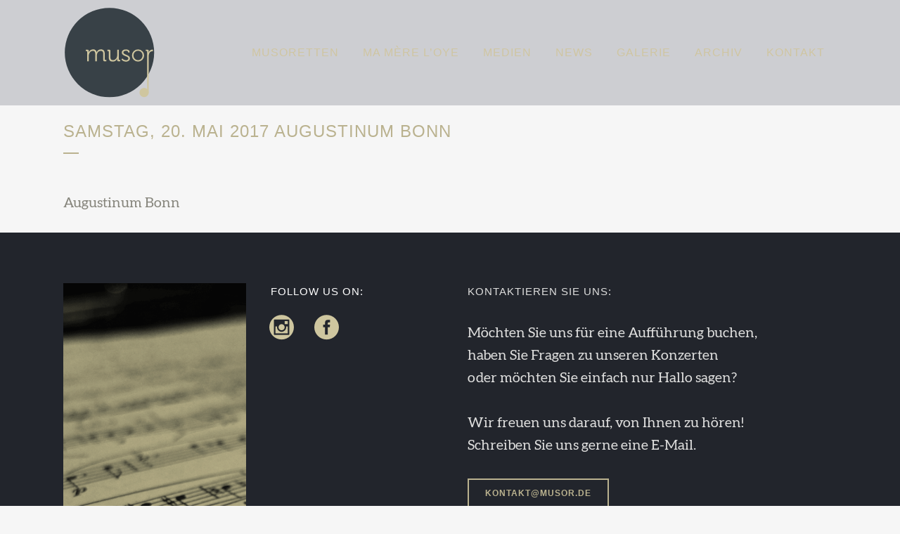

--- FILE ---
content_type: text/css
request_url: https://musor.de/wp-content/themes/bridge-child/style.css?ver=6.9
body_size: 707
content:
/*
Theme Name: Musor 1.0
Theme URI: http://demo.qodeinteractive.com/bridge/
Description: A child theme of Bridge Theme
Author: Qode Interactive
Author URI: http://www.qodethemes.com/
Version: 1.0.0
Template: bridge
*/
@import url("../bridge/style.css");

/* latin-ext */
@font-face {
  font-family: 'Aleo';
  font-style: normal;
  font-weight: 400;
  src: url(fonts/c4mv1nF8G8_swAPJ0Q1o.woff2) format('woff2');
  unicode-range: U+0100-024F, U+0259, U+1E00-1EFF, U+2020, U+20A0-20AB, U+20AD-20CF, U+2113, U+2C60-2C7F, U+A720-A7FF;
}
/* latin */
@font-face {
  font-family: 'Aleo';
  font-style: normal;
  font-weight: 400;
  src: url(fonts/c4mv1nF8G8_swA3J0Q.woff2) format('woff2');
  unicode-range: U+0000-00FF, U+0131, U+0152-0153, U+02BB-02BC, U+02C6, U+02DA, U+02DC, U+2000-206F, U+2074, U+20AC, U+2122, U+2191, U+2193, U+2212, U+2215, U+FEFF, U+FFFD;
}

/* latin-ext */
@font-face {
  font-family: 'Lato';
  font-style: normal;
  font-weight: 400;
  src: url(https://fonts.gstatic.com/s/lato/v23/S6uyw4BMUTPHjxAwXjeu.woff2) format('woff2');
  unicode-range: U+0100-024F, U+0259, U+1E00-1EFF, U+2020, U+20A0-20AB, U+20AD-20CF, U+2113, U+2C60-2C7F, U+A720-A7FF;
}
/* latin */
@font-face {
  font-family: 'Lato';
  font-style: normal;
  font-weight: 400;
  src: url(https://fonts.gstatic.com/s/lato/v23/S6uyw4BMUTPHjx4wXg.woff2) format('woff2');
  unicode-range: U+0000-00FF, U+0131, U+0152-0153, U+02BB-02BC, U+02C6, U+02DA, U+02DC, U+2000-206F, U+2074, U+20AC, U+2122, U+2191, U+2193, U+2212, U+2215, U+FEFF, U+FFFD;
}
			/* Header  */
/* Header_Top  
.header_top {
    z-index: 100;
    line-height: 33px;
    height: 33px;
    padding: 0;
    font-size: 13px;
    background-color: #fff;
    -webkit-transition: all .2s ease 0s;
    -moz-transition: all .2s ease 0s;
    -o-transition: all .2s ease 0s;
    transition: all .2s ease 0s;
}

*/

/* Logo  

.q_logo img {
    opacity: 1;
    position: absolute;
    /*top: -70%;*/
    width: auto!important;
    max-width: none;
    -webkit-transition: opacity .6s ease-in-out;
    transition: opacity .6s ease-in-out;
}*/

/* google_map

.google_map_holder, .google_map_shortcode_holder {
    display: none;
    position: relative;
}
.qode-event-item qode-event-details-time {
	font-weight:600;
}
.qode-events-list-holder-outer .qode-event-content .qode-event-date-holder .qode-event-date-holder-right .qode-event-day-holder {
    display: inline-block;
}


/* Header width 
.header_bottom.clearfix {
    height: 188px;
}

*/

/* EVENTS

.qode-events-list-holder-outer .qode-event-content .qode-event-date-holder .qode-event-date-holder-left .qode-event-day-number-holder, .qode-events-list-holder-outer .qode-event-content .qode-event-date-holder .qode-event-date-holder-right {
    font-size: 20px;
    line-height: 28px;
    letter-spacing: 0;
    font-weight: 600;
    color: #023646;
    font-family: 'Raleway', sans-serif;
    border: none;
}

/* EVENTS End */

/* Latest Posts  */




/* Latest Posts End  */

/* Logo edits */
/* Logo edits */
/* Logo edits */
/* Logo edits */

--- FILE ---
content_type: image/svg+xml
request_url: https://musor.de/wp-content/uploads/2022/06/musor-logo-1.svg
body_size: 629
content:
<svg id="Ebene_1" data-name="Ebene 1" xmlns="http://www.w3.org/2000/svg" viewBox="0 0 90 90"><defs><style>.cls-1{fill:#384147;}.cls-2{fill:#cfc69f;}</style></defs><circle class="cls-1" cx="45.47" cy="44.79" r="44"/><path class="cls-2" d="M23.58,43.89a.48.48,0,0,0-.41-.51H22.12V42h1.6c1,0,1.39.4,1.39,1.27v.53a7.52,7.52,0,0,1-.05.82h.05a4.7,4.7,0,0,1,4.15-2.9,3.17,3.17,0,0,1,3.56,2.88h0a4.67,4.67,0,0,1,4.22-2.88c2.78,0,3.81,1.62,3.81,4.45v5.46a.44.44,0,0,0,.39.49.2.2,0,0,0,.11,0h1v1.35H40.74c-1,0-1.39-.41-1.39-1.39V46.6c0-1.87-.39-3.42-2.49-3.42a4.11,4.11,0,0,0-3.63,3.24,5.48,5.48,0,0,0-.2,1.66v5.43H31.47V46.6c0-1.76-.25-3.42-2.41-3.42-1.87,0-3.27,1.62-3.75,3.38a5.55,5.55,0,0,0-.18,1.52v5.43H23.58Z"/><path class="cls-2" d="M44.78,43.89a.46.46,0,0,0-.41-.51h-1V42h1.62c1,0,1.39.4,1.39,1.34v5.55c0,1.8.3,3.4,2.51,3.4,2.6,0,4.22-2.31,4.22-4.79V42h1.55v9.63a.45.45,0,0,0,.39.5h1.07v1.35H54.5c-1,0-1.4-.41-1.4-1.27v-.53a7.52,7.52,0,0,1,0-.82h0a4.88,4.88,0,0,1-4.47,2.9c-2.71,0-3.85-1.46-3.85-4.45Z"/><path class="cls-2" d="M58.13,50.7a4.67,4.67,0,0,0,3.52,1.76c1.28,0,2.42-.58,2.42-1.82,0-2.51-6.45-2-6.45-5.75,0-2.08,1.76-3.1,4.1-3.1,1.18,0,3.52.45,3.52,2.07v1H63.78V44.3c0-.85-1.23-1.18-2-1.18-1.6,0-2.56.56-2.56,1.67,0,2.58,6.45,2,6.45,5.8,0,1.91-1.76,3.22-4,3.22a5.49,5.49,0,0,1-4.42-2Z"/><path class="cls-2" d="M73.6,41.76a6,6,0,1,1-6,6v0a5.94,5.94,0,0,1,5.92-6Zm0,10.63a4.52,4.52,0,0,0,4.45-4.59s0-.07,0-.1a4.46,4.46,0,1,0-8.92-.32v.32a4.53,4.53,0,0,0,4.37,4.68h.11Z"/><path class="cls-2" d="M82.55,43.82a.47.47,0,0,0-.41-.51h-1V42h1.59c1,0,1.4.39,1.4,1.3v.78a8.11,8.11,0,0,1,0,.86h0a3.87,3.87,0,0,1,3.62-3,3,3,0,0,1,.59.06v1.53a3.9,3.9,0,0,0-.59,0,3.67,3.67,0,0,0-3.33,2.93,7.66,7.66,0,0,0-.32,2.23V84.7H82.5Z"/><path class="cls-2" d="M84.16,84.23a4.57,4.57,0,1,1-4.57-4.57h0A4.58,4.58,0,0,1,84.16,84.23Z"/></svg>

--- FILE ---
content_type: image/svg+xml
request_url: https://musor.de/wp-content/uploads/2022/07/Zeichenflaeche-1.svg
body_size: 782
content:
<?xml version="1.0" encoding="UTF-8"?><svg id="Ebene_1" xmlns="http://www.w3.org/2000/svg" viewBox="0 0 90 90"><defs><style>.cls-1{fill:#384147;}</style></defs><path class="cls-1" d="M2.86,29.93c.04-.35-.21-.67-.55-.71-.04,0-.08,0-.12,0H.91v-1.89H3.05c1.29,0,1.87,.57,1.87,1.79v.74c0,.39-.02,.77-.06,1.16h.06c.94-2.38,3.13-3.98,5.59-4.08,2.86,0,4.33,1.38,4.8,4.05h.06c.95-2.41,3.18-4,5.68-4.05,3.75,0,5.13,2.28,5.13,6.26v7.68c-.04,.34,.19,.66,.52,.7,.05,0,.1,0,.15,0h1.3v1.9h-2.19c-1.32,0-1.87-.58-1.87-1.96v-7.78c0-2.63-.52-4.81-3.35-4.81-2.37,0-4.27,2.18-4.88,4.56-.21,.76-.3,1.55-.28,2.34v7.65h-2.09v-9.73c0-2.48-.34-4.81-3.25-4.81-2.52,0-4.39,2.28-5.04,4.76-.17,.7-.26,1.42-.24,2.15v7.65H2.86v-13.55Z"/><path class="cls-1" d="M31.41,29.93c.04-.35-.21-.67-.55-.71-.04,0-.09,0-.13,0h-1.29v-1.89h2.18c1.32,0,1.87,.57,1.87,1.89v7.8c0,2.53,.4,4.79,3.38,4.79,3.5,0,5.68-3.24,5.68-6.75v-7.74h2.09v13.55c-.04,.34,.19,.66,.52,.7,.05,0,.11,0,.16,0h1.29v1.9h-2.12c-1.3,0-1.88-.58-1.88-1.8v-.73c0-.39,.02-.77,.06-1.16h-.06c-1.06,2.48-3.42,4.08-6.02,4.08-3.66,0-5.19-2.06-5.19-6.27v-7.67Z"/><path class="cls-1" d="M49.39,39.53c1.16,1.51,2.89,2.42,4.74,2.48,1.71,0,3.25-.83,3.25-2.57,0-3.53-8.69-2.89-8.69-8.09,0-2.92,2.37-4.37,5.53-4.37,1.58,0,4.74,.64,4.74,2.92v1.38h-1.97v-.77c0-1.19-1.66-1.65-2.67-1.65-2.15,0-3.44,.78-3.44,2.34,0,3.63,8.69,2.8,8.69,8.16,0,2.7-2.37,4.53-5.4,4.53-2.3,.07-4.5-.97-5.96-2.83l1.18-1.54Z"/><path class="cls-1" d="M70.22,26.95c4.47,.03,8.08,3.84,8.05,8.51-.03,4.67-3.67,8.44-8.14,8.41-4.47-.03-8.08-3.84-8.05-8.51v-.03c-.01-4.61,3.55-8.37,7.97-8.38,.06,0,.12,0,.18,0Zm0,14.96c3.36-.06,6.05-2.95,5.99-6.47,0-.05,0-.09,0-.14,.12-3.47-2.47-6.38-5.79-6.51-3.32-.13-6.11,2.58-6.23,6.05,0,.15,0,.3,0,.46-.11,3.52,2.52,6.47,5.89,6.59,.06,0,.11,0,.17,0l-.03,.02Z"/><path class="cls-1" d="M82.27,29.84c.04-.35-.21-.67-.55-.71-.04,0-.08,0-.12,0h-1.3v-1.89h2.15c1.3,0,1.88,.54,1.88,1.83v1.09c0,.41-.02,.82-.06,1.22h.06c.73-2.48,2.45-4.3,4.87-4.3,.27,0,.53,.04,.79,.09v2.16c-.26-.04-.53-.07-.79-.07-2.18,0-3.81,1.8-4.48,4.13-.29,1.02-.44,2.08-.43,3.15v40.34h-2.09l.06-47.04Z"/><path class="cls-1" d="M84.3,76.43c0,3.55-2.75,6.42-6.15,6.42s-6.15-2.88-6.15-6.42,2.75-6.42,6.15-6.42h0c3.39,0,6.15,2.88,6.15,6.42Z"/></svg>